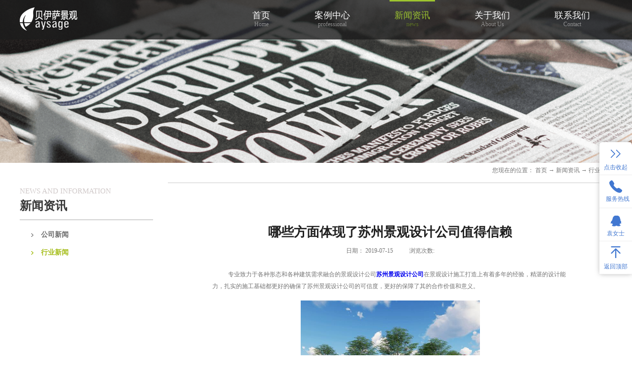

--- FILE ---
content_type: text/html;charset=utf-8
request_url: http://www.sz-paysage.com/news_view.aspx?Fid=t2:5:2&Id=574&TypeId=5&IsActiveTarget=True
body_size: 17040
content:
<!DOCTYPE HTML PUBLIC "-//W3C//DTD HTML 4.01 Transitional//EN" "http://www.w3c.org/TR/1999/REC-html401-19991224/loose.dtd">


<html lang="zh-cn" xmlns="http://www.w3.org/1999/xhtml">
<head><title>
	哪些方面体现了苏州景观设计公司值得信赖 - 办公区景观设计公司 - 苏州贝伊萨景观设计有限公司
</title><meta name="keywords" content="哪些方面体现了苏州景观设计公司值得信赖,苏州贝伊萨景观设计有限公司"/><meta name="description" content="专业致力于各种形态和各种建筑需求融合的景观设计公司苏州景观设计公司在景观设计施工打造上有着多年的经验，精湛的设计能力，扎实的施工基础都更好的确保了苏州景观设计公司的可信度，更好的保障了其的合作价值和意义。一、在综合定价的落实上有条有理实事求是的苏州景观设计公司在整体的综合定价上条理性非常的明确，尤其在..."/><meta name="mobile-agent" content="url=http://m.sz-paysage.com/m/news_view.aspx?Fid=t2:5:2&Id=574&TypeId=5&IsActiveTarget=True" /><meta name="applicable-device" content="pc"><meta name="renderer" content="webkit" /><meta content="text/html; charset=utf-8" http-equiv="Content-Type" /><link id="css__news_view" rel="stylesheet" type="text/css" href="https://0.rc.xiniu.com/g2/M00/10/7D/CgAGe1xKWPKAcWuZAABjxTL-x0M092.css?d=20181017174944" /><link rel="bookmark" href="https://0.rc.xiniu.com/g2/M00/2C/44/CgAGe1nxkW-ANCeOAAAEwJZVfjA570.png" /><link rel="shortcut icon" href="https://0.rc.xiniu.com/g2/M00/2C/44/CgAGe1nxkW-ANCeOAAAEwJZVfjA570.png" />
	
	<script type="text/javascript">var _jtime=new Date();function jqload(){window.jLoad=new Date()-_jtime;}function jqerror(){window.jLoad=-1;}</script>
    <script type="text/javascript" src="https://1.rc.xiniu.com/js/jq/jqueryV173.js" onload="jqload()" onerror="jqerror()" id="jquery"></script>
	<script type="text/javascript" src="https://1.rc.xiniu.com/js/pb/1/Public.js"></script>	
	<script type="text/javascript" src="https://1.rc.xiniu.com/js/tl/swfobject_modified.js"></script>
	<script type="text/javascript" src="https://1.rc.xiniu.com/js/tl/swfobject.js"></script>
	 
</head>
<body class="news_view_body">
<form method="get" id="form1" name="form1" NavigateId="2" data-pid="02182182180145214221014421101962202140196202200014501982102080" data-mid="02080145214221014421101962202140196202200014501982102080">
<div class="aspNetHidden">
<input type="hidden" name="__VIEWSTATE" id="__VIEWSTATE" value="" />
</div>

        <div id="ea_h">
            <div class="top">
                <div class="t_t">

                    <div id="t_logo" class="t_logo"> 
                        
                        <div id="ea_l"><a href="/" target="_self"><img alt="苏州贝伊萨景观设计有限公司" src="https://0.rc.xiniu.com/g2/M00/27/A2/CgAGfFnoeeqAVXdlAAAN4ulEHTE960.png" /></a></div>
                         
                        
                    </div>

                
                <div id="ea_n">

                    <div id="xn_n_14_wrap" class="xn_n_14_wrap">
                    	
                        <div class="xn_n_14_wrap_main">
                            <ul id="xn_n_14_VMenu1" class="type1Ul type1Ul_n000">
<li id="type1Li_n0" level=0 index=0 class="xn_n_14_wrap_menu1"><a href="/" target="_self" >首页</a></li>
<li id="type1Li_n4" level=0 data_id="4" type="n" index=1 class="xn_n_14_wrap_menu1">
<a href="case.aspx?TypeId=29&FId=t4:29:4" target="_self"><span name="xn_n_14_VMenu11411576093|T_Navigates|Id|4|Name">案例中心</span></a><ul id="type1Ul_t401" style="display:none" class="type1Ul type1Ul_t401">
<li id="type1Li_t401_1" data_id="4_29" class="xn_n_14_wrap_menu2" type="t" index=1 level=1><a href="case.aspx?TypeId=29&FId=t4:29:4" target="_self"><span name="xn_n_14_VMenu11525516228|T_NewsTypes|Id|29|Name">居住区</span></a>
</li>
<li id="type1Li_t401_2" data_id="4_30" class="xn_n_14_wrap_menu2" type="t" index=2 level=1><a href="case.aspx?TypeId=30&FId=t4:30:4" target="_self"><span name="xn_n_14_VMenu11531553624|T_NewsTypes|Id|30|Name">市政景观规划</span></a>
</li>
<li id="type1Li_t401_3" data_id="4_126" class="xn_n_14_wrap_menu2" type="t" index=3 level=1><a href="case.aspx?TypeId=126&FId=t4:126:4" target="_self"><span name="xn_n_14_VMenu1461557739|T_NewsTypes|Id|126|Name">特色小镇</span></a>
</li>
<li id="type1Li_t401_4" data_id="4_127" class="xn_n_14_wrap_menu2" type="t" index=4 level=1><a href="http://www.sz-paysage.com/case.aspx?TypeId=127&FId=t4:127:4" target="_self"><span name="xn_n_14_VMenu1608492365|T_NewsTypes|Id|127|Name">酒店办公商业厂区</span></a>
</li>
</ul>
</li>
<li id="type1Li_n2" level=0 data_id="2" type="n" index=2 class="xn_n_14_wrap_menu1">
<a href="news.aspx?FId=t2:5:2&TypeId=5" target="_self"><span name="xn_n_14_VMenu1569618356|T_Navigates|Id|2|Name">新闻资讯</span></a><ul id="type1Ul_t201" style="display:none" class="type1Ul type1Ul_t201">
<li id="type1Li_t201_1" data_id="2_4" class="xn_n_14_wrap_menu2" type="t" index=1 level=1><a href="news.aspx?TypeId=4&FId=t2:4:2" target="_self"><span name="xn_n_14_VMenu1985054608|T_NewsTypes|Id|4|Name">公司新闻</span></a>
</li>
<li id="type1Li_t201_2" data_id="2_5" class="xn_n_14_wrap_menu2" type="t" index=2 level=1><a href="news.aspx?TypeId=5&FId=t2:5:2" target="_self"><span name="xn_n_14_VMenu1429263736|T_NewsTypes|Id|5|Name">行业新闻</span></a>
</li>
</ul>
</li>
<li id="type1Li_n1" level=0 data_id="1" type="n" index=3 class="xn_n_14_wrap_menu1">
<a href="about.aspx?TypeId=1&FId=t1:1:1" rel="nofollow" target="_self"><span name="xn_n_14_VMenu11946060239|T_Navigates|Id|1|Name">关于我们</span></a><ul id="type1Ul_t101" style="display:none" class="type1Ul type1Ul_t101">
<li id="type1Li_t101_1" data_id="1_1" class="xn_n_14_wrap_menu2" type="t" index=1 level=1><a href="about.aspx?TypeId=1&FId=t1:1:1" rel="nofollow" target="_self"><span name="xn_n_14_VMenu11487395271|T_NewsTypes|Id|1|Name">公司简介</span></a>
</li>
<li id="type1Li_t101_2" data_id="1_2" class="xn_n_14_wrap_menu2" type="t" index=2 level=1><a href="about.aspx?TypeId=2&FId=t1:2:1" rel="nofollow" target="_self"><span name="xn_n_14_VMenu125076295|T_NewsTypes|Id|2|Name">公司理念</span></a>
</li>
<li id="type1Li_t101_3" data_id="1_26" class="xn_n_14_wrap_menu2" type="t" index=3 level=1><a href="about.aspx?TypeId=26&FId=t1:26:1" rel="nofollow" target="_self"><span name="xn_n_14_VMenu11968436796|T_NewsTypes|Id|26|Name">团队理念</span></a>
</li>
</ul>
</li>
<li id="type1Li_n7" level=0 data_id="7" type="n" index=4 class="xn_n_14_wrap_menu1">
<a href="contact.aspx?TypeId=13&FId=t7:13:7" rel="nofollow" target="_self"><span name="xn_n_14_VMenu11745197849|T_Navigates|Id|7|Name">联系我们</span></a><ul id="type1Ul_t701" style="display:none" class="type1Ul type1Ul_t701">
<li id="type1Li_t701_1" data_id="7_128" class="xn_n_14_wrap_menu2" type="t" index=1 level=1><a href="job.aspx?FId=n11:11:6" rel="nofollow" target="_self"><span name="xn_n_14_VMenu1147248820|T_NewsTypes|Id|128|Name">招聘职位</span></a>
</li>
<li id="type1Li_t701_2" data_id="7_13" class="xn_n_14_wrap_menu2" type="t" index=2 level=1><a href="contact.aspx?TypeId=13&FId=t7:13:7" rel="nofollow" target="_self"><span name="xn_n_14_VMenu1167174534|T_NewsTypes|Id|13|Name">联系方式</span></a>
</li>
</ul>
</li>
</ul>
<script type="text/javascript">var xn_n_14_VMenu1={normal:{class1:'xn_n_14_wrap_menu1',class2:'xn_n_14_wrap_menu2',class3:'xn_n_14_wrap_menu3',class4:'xn_n_14_wrap_menu4',class5:'xn_n_14_wrap_menu5',class6:'xn_n_14_wrap_menu6'},visited:{class1:'xn_n_14_wrap_menu1_2',class2:'xn_n_14_wrap_menu2_2',class3:'xn_n_14_wrap_menu3_2',class4:'xn_n_14_wrap_menu4_2',class5:'xn_n_14_wrap_menu5_2',class6:'xn_n_14_wrap_menu6_2',class6:'xn_n_14_wrap_menu6_2'},home:{defaultClass:'xn_n_14_wrap_menu1',visitedClass:'xn_n_14_wrap_menu1_2'},content:{defaultClass:'',visitedClass:'',focusClass:''},focus:{class1:'xn_n_14_wrap_menu1_cur',class2:'xn_n_14_wrap_menu2_cur',class3:'xn_n_14_wrap_menu3_cur',class4:'xn_n_14_wrap_menu4_cur',class5:'xn_n_14_wrap_menu5_cur',class6:'xn_n_14_wrap_menu6_cur'},beforeTag:{packUpClass:'',packDownClass:''},expendEffect:1,aniEffect:3,fIdParam:'FId',topUlId:'xn_n_14_VMenu1',homeLiId:'type1Li_n0'};xn_n_14_VMenu1.menu=new BaseControlMenu();xn_n_14_VMenu1.menu.Init('xn_n_14_VMenu1',xn_n_14_VMenu1);xn_n_14_VMenu1.menu.InitMenu('type1Ul_n000',xn_n_14_VMenu1);</script>
                        </div>
                    	
                        
                    </div>

</div>
                
</div>
            </div>
        </div>
        
  
        <div id="ea_ba">

            <div id="news_banner" class="news_banner">
                <div class="news_banner_m">
                    <img  data-original="https://0.rc.xiniu.com/g2/M00/27/E6/CgAGe1noLXiAGL87AAXG1ShwpZ0167.png" alt="" />
                </div>
                
            </div>

        </div>
        
  
        <div id="ea_c">

                <div id="xn_c_57_wrap" class="xn_c_57_wrap">
                    
                    <div class="xn_c_57_inner">
                        <div class="xn_c_57_top">
                            <h3 class="xn_c_57_tname">
                                
                                <span name="_c_57_tname">请填写您的信息，我们会在第一时间与您联系！</span>
                                
                            </h3>
                            <p class="xn_c_57_tintro">
                                
                                <span name="_c_57_tintro">带有*的信息为必填表格，请务必填写真实的信息已方便能更好的联系到您，谢谢您的配合！</span>
                                
                            </p>
                        </div>
                        <div id="xn_c_57_close" class="xn_c_57_close">关闭</div>
                        <div id="EIMS_C_1_19Panel" class="EIMS_C_1_19_box">
                            
                            <div id="EIMS_C_1_19_Show" class="EIMS_C_1_19_DIV">
                                <ul class="xn_c_57_hy">
                                    <li class="xn_c_57_hy1">
                                        
                                        <span name="_feedback_2_hy1">咨询类别：</span>
                                         
                                    </li>
                                    <li class="xn_c_57_hy2">
                                        <select name="EIMS_C_1_19_IndustryType" id="EIMS_C_1_19_IndustryType" FoundField="" CompareWay="1">
	<option selected="selected" value="-1" BindId="-1">请选择</option>
	<option value="4" BindId="4">意见反馈</option>

</select>
                                        <b class="xn_c_57_bt">*</b> 
                                    </li>
                                </ul>
                                <ul class="xn_c_57_name">
                                    <li class="xn_c_57_name1">
                                        
                                        <span name="_feedback_2_name1">您的姓名：</span>
                                        
                                    </li>
                                    <li class="xn_c_57_name2">
                                        <input name="EIMS_C_1_19_Name" type="text" id="EIMS_C_1_19_Name" FoundField="" CompareWay="2" />
                                        <b class="xn_c_57_bt">*</b> 
                                    </li>
                                </ul>
                                <ul class="xn_c_57_CompanyUrl">
                                    <li class="xn_c_57_CompanyUrl1">
                                        
                                        <span name="_feedback_2_CompanyUrl1">公司网址：</span> 
                                        
                                    </li>
                                    <li class="xn_c_57_CompanyUrl2">
                                        <input name="EIMS_C_1_19_CompanyUrl" type="text" id="EIMS_C_1_19_CompanyUrl" FoundField="" CompareWay="2" />
                                        <b class="xn_c_57_bt"></b> 
                                    </li>
                                </ul>
                                <ul class="xn_c_57_MSN">
                                    <li class="xn_c_57_MSN1">
                                        
                                        <span name="_feedback_2_MSN1">MSN：</span>
                                        
                                    </li>
                                    <li class="xn_c_57_MSN2">
                                        <input name="EIMS_C_1_19_MSN" type="text" id="EIMS_C_1_19_MSN" FoundField="" CompareWay="2" />
                                        <b class="xn_c_57_bt"></b> 
                                    </li>
                                </ul>
                                <ul class="xn_c_57_QQ">
                                    <li class="xn_c_57_QQ1">
                                        
                                        <span name="_feedback_2_QQ1">QQ：</span>
                                        
                                    </li>
                                    <li class="xn_c_57_QQ2">
                                        <input name="EIMS_C_1_19_QQ" type="text" id="EIMS_C_1_19_QQ" FoundField="" CompareWay="2" />
                                        <b class="xn_c_57_bt"></b> 
                                    </li>
                                </ul>
                                <ul class="xn_c_57_Tel">
                                    <li class="xn_c_57_Tel1">
                                        
                                        <span name="_feedback_2_Tel1">电话：</span>
                                        
                                    </li>
                                    <li class="xn_c_57_Tel2">
                                        <input name="EIMS_C_1_19_Tel" type="text" id="EIMS_C_1_19_Tel" FoundField="" CompareWay="2" />
                                        <b class="xn_c_57_bt"></b> 
                                    </li>
                                </ul>
                                <ul class="xn_c_57_Mobile">
                                    <li class="xn_c_57_Mobile1">
                                        
                                        <span name="_feedback_2_Mobile1">手机：</span>
                                        
                                    </li>
                                    <li class="xn_c_57_Mobile2">
                                        <input name="EIMS_C_1_19_Mobile" type="text" id="EIMS_C_1_19_Mobile" FoundField="" CompareWay="2" />
                                        <b class="xn_c_57_bt">*</b> 
                                    </li>
                                </ul>
                                <ul class="xn_c_57_Company">
                                    <li class="xn_c_57_Company1">
                                        
                                        <span name="_feedback_2_Company1">所在城市：</span> 
                                        
                                    </li>
                                    <li class="xn_c_57_Company2">
                                        <input name="EIMS_C_1_19_Company" type="text" id="EIMS_C_1_19_Company" FoundField="" CompareWay="2" />
                                        <b class="xn_c_57_bt">*</b> 
                                    </li>
                                </ul>
                                <ul class="xn_c_57_Fax">
                                    <li class="xn_c_57_Fax1">
                                        
                                        <span name="_feedback_2_Fax1">传真：</span>
                                        
                                    </li>
                                    <li class="xn_c_57_Fax2">
                                        <input name="EIMS_C_1_19_Fax" type="text" id="EIMS_C_1_19_Fax" FoundField="" CompareWay="2" />
                                        <b class="xn_c_57_bt"></b> 
                                    </li>
                                </ul>
                                <ul class="xn_c_57_Email">
                                    <li class="xn_c_57_Email1">
                                        
                                        <span name="">E-mail：</span> 
                                        
                                    </li>
                                    <li class="xn_c_57_Email2">
                                        <input name="EIMS_C_1_19_Email" type="text" id="EIMS_C_1_19_Email" FoundField="" CompareWay="2" />
                                        <b class="xn_c_57_bt">*</b> 
                                    </li>
                                </ul>
                                <ul class="xn_c_57_Postcode">
                                    <li class="xn_c_57_Postcode1">
                                        
                                        <span name="_feedback_2_Postcode1">邮政编码：</span> 
                                        
                                    </li>
                                    <li class="xn_c_57_Postcode2">
                                        <input name="EIMS_C_1_19_asdfasdfl" type="text" id="EIMS_C_1_19_asdfasdfl" FoundField="" CompareWay="2" />
                                        <b class="xn_c_57_bt"></b> 
                                    </li>
                                </ul>
                                <ul class="xn_c_57_Title">
                                    <li class="xn_c_57_Title1">
                                        
                                        <span name="_feedback_2_Title1">留言主题：</span> 
                                        
                                    </li>
                                    <li class="xn_c_57_Title2">
                                        <input name="EIMS_C_1_19_Title" type="text" id="EIMS_C_1_19_Title" FoundField="" CompareWay="2" />
                                        <b class="xn_c_57_bt"></b> 
                                    </li>
                                </ul>
                                <ul class="xn_c_57_Content">
                                    <li class="xn_c_57_Content1">
                                        
                                        <span name="_feedback_2_Content1">详细说明：</span>
                                        
                                    </li>
                                    <li class="xn_c_57_Content2">
                                        <textarea name="EIMS_C_1_19_Content" rows="2" cols="20" id="EIMS_C_1_19_Content" class="inputk" FoundField="" CompareWay="2">
</textarea>
                                        <b class="xn_c_57_bt">*</b> 
                                    </li>
                                </ul>
                            </div>
                            <div class="xn_c_57_CheckC">
                                
                            </div>
                            <div class="xn_c_57_bottombox">
                                <input type="submit" name="EIMS_C_1_19_Submit" value="提交" onclick="return EIMS_C_1_19_Check();" id="EIMS_C_1_19_Submit" /> 
                                <input type="submit" name="EIMS_C_1_19_Reset" value="重新填写" onclick="this.form.reset();return false;" id="EIMS_C_1_19_Reset" />
                            </div>
                        </div>
                    </div>
                    <div id="xn_c_57_fullbg" class="xn_c_57_fullbg"></div>
                    
                    
                </div>

            <div class="n_main">
                <div class="n_content">
                    <div class="n_content_left">

                        <div id="n_content_left_t" class="n_content_left_t">
                            <span class="n_content_left_t1">
                                <span id='ShoveWebControl_Text33'>新闻资讯</span>
                            </span><span class="n_content_left_t2">
                                
                                <span name="_nleft_n_name1">NEWS AND INFORMATION</span>
                                
                            </span>
							
                        </div>


                        <div id="n_content_left_cnt" class="n_content_left_cnt">
                            <ul id="ShoveWebControl_VMenu2" class="left_typeUl left_typeUl_n000" style="display:none">
<ul id="left_typeUl_t200" class="left_typeUl left_typeUl_t200">
<li id="left_typeLi_t200_1" data_id="2_4" class="left_menu1" type="t" index=1 level=0><a href="news.aspx?TypeId=4&FId=t2:4:2" target="_self"><span name="ShoveWebControl_VMenu2685660694|T_NewsTypes|Id|4|Name">公司新闻</span></a>
</li>
<li id="left_typeLi_t200_2" data_id="2_5" class="left_menu1" type="t" index=2 level=0><a href="news.aspx?TypeId=5&FId=t2:5:2" target="_self"><span name="ShoveWebControl_VMenu2176950357|T_NewsTypes|Id|5|Name">行业新闻</span></a>
</li>
</ul>
</ul>
<script type="text/javascript">var ShoveWebControl_VMenu2={normal:{class1:'left_menu1',class2:'left_menu2',class3:'left_menu3',class4:'left_menu4',class5:'left_menu5',class6:'left_menu6'},visited:{class1:'left_menu1_2',class2:'left_menu2_2',class3:'left_menu3_2',class4:'left_menu4_2',class5:'left_menu5_2',class6:'left_menu6_2',class6:'left_menu6_2'},home:{defaultClass:'nav_menu1',visitedClass:'nav_menu1_2'},content:{defaultClass:'',visitedClass:'',focusClass:''},focus:{class1:'left_menu1_cur',class2:'left_menu2_cur',class3:'left_menu3_cur',class4:'left_menu4_cur',class5:'left_menu5_cur',class6:'left_menu6_cur'},beforeTag:{packUpClass:'',packDownClass:''},expendEffect:1,aniEffect:2,fIdParam:'FId',topUlId:'ShoveWebControl_VMenu2'};ShoveWebControl_VMenu2.menu=new BaseControlMenu();ShoveWebControl_VMenu2.menu.Init('ShoveWebControl_VMenu2',ShoveWebControl_VMenu2);;</script>
							
                        </div>

</div>
                    <div class="n_content_right">
                        <div class="n_content_right_name">

                            <div id="n_content_right_name_r" class="n_content_right_name_r"> 
                                <ul>
                                    <li><span class="n_r_wz1">
                                        
                                        <span name="_n_r_wz1">您现在的位置：</span>
                                        
                                    </span><span class="n_r_wz2">
                                        <a href="/">
                                            <span name="_n_r_wz2">首页</span>
                                            </a>
                                    </span><span class="n_r_wz3">→</span>
                                   <span class="n_r_wz4">
                                            <span id='ShoveWebControl_Text_news'><a href="news.aspx?fid=n2:2:2" target="_self">新闻资讯</a></span>
                                        </span>
                                        <span class="n_r_wz5">→</span>
                                        <span class="n_r_wz6">
                                            <a href="news.aspx?TypeId=5&FId=t2:5:2" class="curr1">行业新闻</a>
                                        </span>
                                    </li>
                                    <li>
                                        <img src="https://1.rc.xiniu.com/rc/Contents/24127/Images/icpsp1_n_right_wz.png" alt="" />
                                    </li>
                                </ul>
								
                            </div>

</div>
                        <div class="n_content_right_m">

<div id="news_view_head" class="news_view_head">
    <div class="news_view_title">
        <h1 style="font-size: inherit"><span id='ShoveWebControl_Text2'>哪些方面体现了苏州景观设计公司值得信赖</span></h1>
    </div>
    <div class="news_view_date">
        <span class="news_view_date1">日期：</span>
        <span id='ShoveWebControl_Text3'>2019-07-15</span>
    </div>
    <div class="news_view_click">
        <span class="news_view_date1">浏览次数:</span>
        <span id='ShoveWebControl_Text5'>4839</span><script type='text/javascript'>var cvc=$('#ShoveWebControl_Text5');cvc.hide();AjaxMethod('Common','UpdateClickCount',{field:'ClickCount',nid:-1,tid:10010,id:574},function(data){cvc.text(data);cvc.show();});</script>
    </div>
    
</div>


<div id="news_view" class="news_view">
    <span id='ShoveWebControl_Text4'><p style="text-indent: 32px; margin-bottom: 16.5px;">专业致力于各种形态和各种建筑需求融合的景观设计公司<a href="http://www.sz-paysage.com/" target="_blank"><strong>苏州景观设计公司</strong></a>在景观设计施工打造上有着多年的经验，精湛的设计能力，扎实的施工基础都更好的确保了苏州景观设计公司的可信度，更好的保障了其的合作价值和意义。</p><p style="text-align: center;"><img width="363" height="290" src="http://images.nr.xiniuyun-inside.com/attached/SeoArticle/15477/20190604/6369524071873909248374462.jpg" title="哪些方面体现了苏州景观设计公司值得信赖" alt="哪些方面体现了苏州景观设计公司值得信赖"/></p><p style="text-indent: 32px; margin-bottom: 16.5px;">一、在综合定价的落实上有条有理</p><p style="text-indent: 32px; margin-bottom: 16.5px;">实事求是的苏州景观设计公司在整体的综合定价上条理性非常的明确，尤其在定价说明，会针对所有的景观景物支出以及施工的相关费用做明确的说明，确保每一笔支出与整体的明细挂钩，从根本上确保所有价格实现的意义。在价格把关上的严格有条理性，都彰显了诚信可靠的苏州景观设计公司合作可信度。</p><p style="text-indent: 32px; margin-bottom: 16.5px;">二、超强的团队力量支撑，确保呈现品质的全方位保障</p><p style="text-indent: 32px; margin-bottom: 16.5px;">实力强的苏州景观设计公司在设计施工团队打造上非常注重高品质的落实，尤其专业的设计师支撑进行完善，一体化的施工团队跟踪落实，确保整个景观内容打造都有很强的连贯性，从而更好的促进景观呈现品质的实实在在保障，也为合作价值的升华奠定了先决条件。</p><p style="text-indent: 32px; margin-bottom: 16.5px;">三、服务的口碑佳</p><p style="text-indent: 32px; margin-bottom: 16.5px;">市场评价高的苏州景观设计公司注重服务的完善和一体化开展，因而针对服务的方方面面都能做到尽量全面的渗透和落实，良好的服务态度贯穿整个景观打造的环境，尤其良好的服务态度和服务质量奠定了其良好的口碑好评，让合作更值得放心。</p><p style="text-indent: 32px; margin-bottom: 16.5px;">简而言之口碑好评价高的苏州景观设计公司值得合作开展值得信赖托付，是其多年的口碑优化奠定的，尤其更为合理的定价落实，设计施工的全面保障以及服务的有效跟进都更好的彰显了其值得合作全面开展的一面，彰显了其能够实实在在实现全面景观打造的诉求。</p></span>
    <div class="news_view_cle1"></div>
    
</div>


<div id="news_view_sx" class="news_view_sx">
    
    <div id="EIMS_C_3_1_ShowInfo" style="COLOR: red"></div>
    <div id="EIMS_C_3_1_box_div">
        <span id="EIMS_C_3_1_Upli" class="EIMS_C_3_1_page">
            <a href="/news_view.aspx?Fid=t2:5:2&Id=575&TypeId=5&IsActiveTarget=True" id="EIMS_C_3_1_Up" title="苏州景观设计公司解析打造景观的两大要点">上一篇：<span id="EIMS_C_3_1_UpNew">苏州景观设计公司解析打造景观的两大要点</span></a></span><span id="EIMS_C_3_1_Downli" class="EIMS_C_3_1_page"><a href="/news_view.aspx?Fid=t2:5:2&Id=573&TypeId=5&IsActiveTarget=True" id="EIMS_C_3_1_Down" title="什么样的苏州景观设计公司受客户的欢迎">下一篇：<span id="EIMS_C_3_1_DownNew">什么样的苏州景观设计公司受客户的欢迎</span></a> 
        </span>
    </div>
    
    
    
</div>


<div id="xn_c_3_wrap" class="xn_c_3_wrap">
    
    <div id="bdshare" class="bdsharebuttonbox"><a href="#" class="bds_more" data-cmd="more"></a><a href="#" class="bds_qzone" data-cmd="qzone" title="分享到QQ空间"></a><a href="#" class="bds_tsina" data-cmd="tsina" title="分享到新浪微博"></a><a href="#" class="bds_tqq" data-cmd="tqq" title="分享到腾讯微博"></a><a href="#" class="bds_renren" data-cmd="renren" title="分享到人人网"></a><a href="#" class="bds_t163" data-cmd="t163" title="分享到网易微博"></a></div>
    <script type="text/javascript">window._bd_share_config = { "common": { "bdSnsKey": {}, "bdText": "", "bdMini": "2", "bdMiniList": false, "bdPic": "", "bdStyle": "0", "bdSize": "16" }, "share": {} }; with (document) 0[(getElementsByTagName('head')[0] || body).appendChild(createElement('script')).src = 'http://bdimg.share.baidu.com/static/api/js/share.js?v=86835285.js?cdnversion=' + ~(-new Date() / 36e5)];</script>
    
    
</div>


                        <div class="xn_c_newsv_7_wrap" id="xn_c_newsv_7_wrap">
                            
                                <div class="xn_c_newv_7_wbox">
                                    <ul>
                                        <li class="xn_c_newsv_7_list">
                                            <div class="xn_c_newsv_7_headTitle">
                                                <span class="xn_c_newsv_7_headTitle1">
                                                
                                                <span name="_xn_c_newsv_7_headTitle1">相关新闻</span>
                                                
                                                </span>
                                                <span class="xn_c_newsv_7_headTitle2">
                                                
                                                <span name="_xn_c_newsv_7_headTitle2">/</span>
                                                
                                                </span>
                                                <span class="xn_c_newsv_7_headTitle3">
                                                
                                                <span name="_xn_c_newsv_7_headTitle3">Related to the news</span>
                                                
                                                </span>
                                                <span class="xn_c_newsv_7_headmore">
                                                    <a href="news.aspx?FId=n2:2:2">
                                                    
                                                    <span name="_xn_c_newsv_7_headmore">More</span>
                                                    
                                                    </a>
                                                </span>
                                            </div>
                                        </li>
                                        
                                                <li class="xn_c_newsv_7_list">
                                                    <div class="xn_c_newsv_7_title">
                                                        <a title='景观园林设计的绿植需要具备哪些要素' href='news_view.aspx?TypeId=5&Id=809&Fid=t2:5:2' target="_blank">
                                                            景观园林设计的绿植需要具备哪些要素
                                                        </a>
                                                    </div>
                                                    <div class="xn_c_newsv_7_clickcount">
                                                        <span class="xn_c_newsv_7_lb_Click1">
                                                            
                                                            <span name="_newsv_7_lb_Click1_t">点击次数:</span>
                                                            
                                                        </span>
                                                        <span class="xn_c_newsv_7_lb_Click2">
                                                            154
                                                        </span>
                                                    </div>
                                                    <div class="xn_c_newsv_7_time">
                                                        <span class="xn_c_newsv_7_time1">
                                                            <span id='xn_c_newsv_7_Data_xn_c_newsv_7_Text1_0'>2022</span>
                                                        </span>
                                                        <span class="xn_c_newsv_7_time2">-
                                                        </span>
                                                        <span class="xn_c_newsv_7_time3">
                                                            <span id='xn_c_newsv_7_Data_xn_c_newsv_7_Text2_0'>11</span>
                                                        </span>
                                                        <span class="xn_c_newsv_7_time4">-
                                                        </span>
                                                        <span class="xn_c_newsv_7_time5">
                                                            <span id='xn_c_newsv_7_Data_xn_c_newsv_7_Text3_0'>30</span>
                                                        </span>
                                                    </div>
                                                    <div class="xn_c_newsv_7_neirong" ej="edit_span">
                                                        <span id='xn_c_newsv_7_Data_xn_c_newsv_7_Text4_0'>说到景观园林设计，就不得不提到绿植。因为绿植是构成园林景观的主要素材，没有绿植的景观园林还叫景观园林吗？虽然是绿植，但是其艺术价值都可以体现出来，其中通过绿植的构成以及空间的变化等等都是很丰富的，这些也是景观园林设计的一个主要内容。那么下面我们就来看看景观园林设计的绿植吧！那么关于景观园林的设计的绿植需要具备哪些要素呢？一般来说绿植的选择是很多的，不同的植物有不同的大小，形状、颜色、线条等等，而景观园林的设计者会将植物按照其不同的特性来进行一个分类，虽然说这种植物都是交互的，但是分类是可以让设计师更好地运用起来，交互作用成为一个有魅力的整体。另外就是好的景观园林设计也会从植物的各个要素出发，利用一定的空间排版，将植物和建筑更好地融合，既保留了现代感又有大自然的美感，整体看起来也会更加和谐，并且有些植物四季都有所不同，所以也能呈现出不同的感觉。当然有实现空间美感，主要还是要利用植物的大小，这也是景观园林的设计空间打造一个较为关键的因素。因为不同的空间给人的感觉是不一样的，所以如果划分，如何打造景观空间，也是需要有一个规划的，所以对于景观园林的设计者来说，根据不同场地，不同环境需要因地制宜地去设计才可以，所以说景观园林的设计并没有我们想象中的那么简单。如果大家想要了解更多关于景观园林的设计或者是有打算设计景观园林的都可以去看看苏州贝伊萨景观设计有限公司，除了景观区规划，该公司还有居住区、酒店办公商业等各类型的景观设计，大家应该能找到自己想要的！</span>
                                                    </div>
                                                </li>
                                            
                                                <li class="xn_c_newsv_7_list">
                                                    <div class="xn_c_newsv_7_title">
                                                        <a title='园林设计手绘作用是什么' href='news_view.aspx?TypeId=5&Id=808&Fid=t2:5:2' target="_blank">
                                                            园林设计手绘作用是什么
                                                        </a>
                                                    </div>
                                                    <div class="xn_c_newsv_7_clickcount">
                                                        <span class="xn_c_newsv_7_lb_Click1">
                                                            
                                                            <span name="_newsv_7_lb_Click1_t">点击次数:</span>
                                                            
                                                        </span>
                                                        <span class="xn_c_newsv_7_lb_Click2">
                                                            100
                                                        </span>
                                                    </div>
                                                    <div class="xn_c_newsv_7_time">
                                                        <span class="xn_c_newsv_7_time1">
                                                            <span id='xn_c_newsv_7_Data_xn_c_newsv_7_Text1_1'>2022</span>
                                                        </span>
                                                        <span class="xn_c_newsv_7_time2">-
                                                        </span>
                                                        <span class="xn_c_newsv_7_time3">
                                                            <span id='xn_c_newsv_7_Data_xn_c_newsv_7_Text2_1'>11</span>
                                                        </span>
                                                        <span class="xn_c_newsv_7_time4">-
                                                        </span>
                                                        <span class="xn_c_newsv_7_time5">
                                                            <span id='xn_c_newsv_7_Data_xn_c_newsv_7_Text3_1'>30</span>
                                                        </span>
                                                    </div>
                                                    <div class="xn_c_newsv_7_neirong" ej="edit_span">
                                                        <span id='xn_c_newsv_7_Data_xn_c_newsv_7_Text4_1'>景观设计的手绘图不知道大家有没有听说过，实际上所说的徒手表现的园林景观效果图所表现的技法，也就是效果图终的目的，可以使观者直观的感受到空间的魅力以及设计的功能，但很多人不知道作用是什么，下面就去看一看园林设计手绘作用是什么？1.展现装修设计效果效果图就是属于设计师思想的外化表现，设计师的头脑之中有着构思的装饰效果，但是却看不到，也摸不着，只有通过一定的形式才能够把它展示出来，随后给业主看这构思好才能够得到认可，这样方案才能够实，效果图就是环境空间做设计出来的整套图纸之中的一部分，可以作为一种视觉的语言表达了设计者对自己所创作的空间，环境，形体，气氛等等方面的诠释，也是技术与艺术的共同表现，可以让业主提前看到房间的设计，在短时间内可以让业主了解大致的情况，并且做出相应的决定。2.满足客户的需求园林设计手绘效果图可以说是时间性比较强的，是具有符合人性化的特点，所以在设计的时候是可以与客户共同沟通，按照客户的要求来多提供一些手绘制作图，争取在每一个方面都可以让客户的心理需求达到满足，而这些效果图就可以充分的展现出园林设计师在手绘图中的灵活性。3.表达平台的构建园林手绘效果图想要表达的思想，也就是园林设计师想要表达的思想，而手绘图的效果图就是一个快速定型的过程，并且不会受到外界因素的影响而限制着，所以在操作的过程中也是非常便捷的，不仅仅方便于设计师，也方便于用户。园林设计手绘图的作用主要就是为了展现出设计理念，把设计理念具体化，从手绘图中就可以看出整体的设计效果。</span>
                                                    </div>
                                                </li>
                                            
                                                <li class="xn_c_newsv_7_list">
                                                    <div class="xn_c_newsv_7_title">
                                                        <a title='苏州厂区景观设计公司挑选的技巧有什么?' href='news_view.aspx?TypeId=5&Id=807&Fid=t2:5:2' target="_blank">
                                                            苏州厂区景观设计公司挑选的技巧有什么?
                                                        </a>
                                                    </div>
                                                    <div class="xn_c_newsv_7_clickcount">
                                                        <span class="xn_c_newsv_7_lb_Click1">
                                                            
                                                            <span name="_newsv_7_lb_Click1_t">点击次数:</span>
                                                            
                                                        </span>
                                                        <span class="xn_c_newsv_7_lb_Click2">
                                                            59
                                                        </span>
                                                    </div>
                                                    <div class="xn_c_newsv_7_time">
                                                        <span class="xn_c_newsv_7_time1">
                                                            <span id='xn_c_newsv_7_Data_xn_c_newsv_7_Text1_2'>2022</span>
                                                        </span>
                                                        <span class="xn_c_newsv_7_time2">-
                                                        </span>
                                                        <span class="xn_c_newsv_7_time3">
                                                            <span id='xn_c_newsv_7_Data_xn_c_newsv_7_Text2_2'>11</span>
                                                        </span>
                                                        <span class="xn_c_newsv_7_time4">-
                                                        </span>
                                                        <span class="xn_c_newsv_7_time5">
                                                            <span id='xn_c_newsv_7_Data_xn_c_newsv_7_Text3_2'>30</span>
                                                        </span>
                                                    </div>
                                                    <div class="xn_c_newsv_7_neirong" ej="edit_span">
                                                        <span id='xn_c_newsv_7_Data_xn_c_newsv_7_Text4_2'>随着现代人们对于居住以及工作的环境，建筑物的环境要求可以说是越来越高了，现在有很多景区的建设都是乐与求助专门的设计公司来打造完成，现在受欢迎的园林公司有很多个，也设计出了很多经典的方案，在选择的时候也是让我们犯难的，接下来我们就去看一看苏州厂区景观设计公司挑选的技巧有什么？1.看设计的特色一个优秀的设计公司一般是与客户有着一定的合作模式的，这个合作模式可以说是非常的完善，而且设计方面也是非常有特色的，从这些方面我们可以了解到公司如何公司所设计出来的园林如何，这样可以更加清晰的评估其能力如何，也就是适不适合我们选择。2.了解设计团队背景通常来讲一个成功的园林设计方案肯定是有多个角度以及多个层面的资源配备，从而完成的，无论是设计师还是能力程度对于设计来说都是非常重要的，所以团队掌握设计的案例资源也是很重要的，所以在选择的时候一定要看一看是否有团队背景，这才是首要工作所在。3.在行业中的影响力一般来说，一个好的公司在行业之中的影响力是非常大的，因为园林建设并不是一个小的工程，所以不管是从效果方面还是从使用特点方面来看，都是非常重要的一个公司，在行业中有一定的影响力才是值得我们去信任，值得我们去选择的。苏州厂区景观设计公司在挑选的时候可以去了解一下行业中的影响力，如何了解一下公司的合作模式以及设计的特色，去了解设计公司的资源以及背景，这样才能够选择出更好的公司，除了这些之外还需要看一看，过往的好评度如何，毕竟使用过的用户才能够真真正正的体验到公司的服务如何,能够挑选到更合适的景观设计公司。</span>
                                                    </div>
                                                </li>
                                            
                                                <li class="xn_c_newsv_7_list">
                                                    <div class="xn_c_newsv_7_title">
                                                        <a title='哪些苏州度假区景观设计公司值得选择？' href='news_view.aspx?TypeId=5&Id=806&Fid=t2:5:2' target="_blank">
                                                            哪些苏州度假区景观设计公司值得选择？
                                                        </a>
                                                    </div>
                                                    <div class="xn_c_newsv_7_clickcount">
                                                        <span class="xn_c_newsv_7_lb_Click1">
                                                            
                                                            <span name="_newsv_7_lb_Click1_t">点击次数:</span>
                                                            
                                                        </span>
                                                        <span class="xn_c_newsv_7_lb_Click2">
                                                            70
                                                        </span>
                                                    </div>
                                                    <div class="xn_c_newsv_7_time">
                                                        <span class="xn_c_newsv_7_time1">
                                                            <span id='xn_c_newsv_7_Data_xn_c_newsv_7_Text1_3'>2022</span>
                                                        </span>
                                                        <span class="xn_c_newsv_7_time2">-
                                                        </span>
                                                        <span class="xn_c_newsv_7_time3">
                                                            <span id='xn_c_newsv_7_Data_xn_c_newsv_7_Text2_3'>11</span>
                                                        </span>
                                                        <span class="xn_c_newsv_7_time4">-
                                                        </span>
                                                        <span class="xn_c_newsv_7_time5">
                                                            <span id='xn_c_newsv_7_Data_xn_c_newsv_7_Text3_3'>29</span>
                                                        </span>
                                                    </div>
                                                    <div class="xn_c_newsv_7_neirong" ej="edit_span">
                                                        <span id='xn_c_newsv_7_Data_xn_c_newsv_7_Text4_3'>现代人们的生活水平越来越高，在闲暇之时外出旅游度假的机会变得多起来，很大程度上促进了这些行业的发展。在打造度假区的时候，对于整体的景观设计把握非常的重要，只有足够出众的景观才能够吸引更多的消费者。当前的苏州度假区景观设计公司非常多，到底哪些设计公司更值得去选择呢？一、拥有健全资质的公司为了确保景观设计的质量，选择的设计公司比较要正规，不要为了省钱就去找一些不入流的设计团队来设计，这样做出的方案通常是不太可行的。在选择设计公司的时候，可以先去了解一下对方的资质，看得到过哪些殊荣，还有公司的资历，以及公司的规模大小，这些都能够直接反应出设计公司的实力，多了解这些方面对于做出正确选择有很大的帮助。二、拥有独立设计团队的公司在选择度假区景观设计公司的时候，需要对相关公司进行全面的了解，尤其是对方的设计团队，这是一个设计公司的核心。有些设计公司并没有自己的团队，或者团队人员较少，资质也比较差，这种情况下是很难给客户提供好方案的。选择一些拥有独立设计团队的公司，在服务上会有更大的保障，合作起来也可以省去很多的麻烦。三、拥有优秀案例的公司要想快速了解一家景观设计公司的能力，可以直接从其设计的案例方面着手，这样可以直接获取到很多实用的信息。通过案例能够很直观的反应出相关设计公司的设计风格和整体的设计能力，如果一家景观设计公司曾经做过很多成功的设计案例，那么就说明其能力是比较好的，这种公司可以放心的选择。关于苏州度假区景观设计公司的选择，可以从以上几个方面入手，前期做好对公司的调查了解，并且多对比不同的设计公司，这样就可以获得不错的景观设计服务。</span>
                                                    </div>
                                                </li>
                                            
                                                <li class="xn_c_newsv_7_list">
                                                    <div class="xn_c_newsv_7_title">
                                                        <a title='苏州景区景观设计公司主要是做什么的' href='news_view.aspx?TypeId=5&Id=805&Fid=t2:5:2' target="_blank">
                                                            苏州景区景观设计公司主要是做什么的
                                                        </a>
                                                    </div>
                                                    <div class="xn_c_newsv_7_clickcount">
                                                        <span class="xn_c_newsv_7_lb_Click1">
                                                            
                                                            <span name="_newsv_7_lb_Click1_t">点击次数:</span>
                                                            
                                                        </span>
                                                        <span class="xn_c_newsv_7_lb_Click2">
                                                            67
                                                        </span>
                                                    </div>
                                                    <div class="xn_c_newsv_7_time">
                                                        <span class="xn_c_newsv_7_time1">
                                                            <span id='xn_c_newsv_7_Data_xn_c_newsv_7_Text1_4'>2022</span>
                                                        </span>
                                                        <span class="xn_c_newsv_7_time2">-
                                                        </span>
                                                        <span class="xn_c_newsv_7_time3">
                                                            <span id='xn_c_newsv_7_Data_xn_c_newsv_7_Text2_4'>11</span>
                                                        </span>
                                                        <span class="xn_c_newsv_7_time4">-
                                                        </span>
                                                        <span class="xn_c_newsv_7_time5">
                                                            <span id='xn_c_newsv_7_Data_xn_c_newsv_7_Text3_4'>29</span>
                                                        </span>
                                                    </div>
                                                    <div class="xn_c_newsv_7_neirong" ej="edit_span">
                                                        <span id='xn_c_newsv_7_Data_xn_c_newsv_7_Text4_4'>景观设计就是依据美学原理，对社会环境、区域环境等户外区域地标和建筑物进行美化的设计实践。景观设计通常由景区景观设计公司来完成。景观设计的工作涉及到各个方面，它需要对环境中的社会生态和自然环境进行系统的调查，并根据调查结果进行设计，以产生良性的预期结果。今天我们就一起来了解一下，苏州景区景观设计公司主要是做什么的。1.景区景观设计的范围它的范围很广，包括常规意义上的场地规划、雨水管理、环境恢复、公园设计、视觉自然管理，以及为私人房产和住宅景观提供总体的设计。区别都在设计的规模，从而产生不同的预算价格。2.景区景观设计的材料和要素景观设计的材料和要素分为两类硬景观和软景观。相对于我们通常意义上的硬件和软件，如果没有硬件的配合，那么景观设计就会有所缺失，达不到要求，如果没有设计理念这些软件的支撑，那么景观设计的精华也无法体现。近景观和软景观需要相互协调，相互配合，以实现科学的设计理念。3.景观设计的内容景观设计主要包括自然景观和人工景观，自然景观就是一些自然风景，比如河流，树木，山丘，湖泊，石头等等；人工景观则指建筑物，广场，艺术商品，集市，文物古迹等。随着人们审美水平的不断提升，人们对自然景观的要求也越来越高，逐渐将自然景观充分融入到人文景观中。区景观设计需要很多综合性的知识，比如园林、建筑设计，制图，花卉树木学、园林学、园林工程以及测量等。选择合适的景观设计公司，就需要对他的业务内容进行一系统的整体性的了解，以上内容就是苏州景区景观设计公司主要从事的工作，希望能为大家提供参考。</span>
                                                    </div>
                                                </li>
                                            
                                    </ul>
                                </div>
                            
                            
                        </div>

                            <div class="news_view_foot">
                            </div>
                        </div>
                    </div>
                    <div class="clear"></div>
                </div>
            </div>
        </div>
        
        <div id="ea_b">
            <div class="foot">
                <div class="foot_c">

					<div class="foot_c1">
						<div class="foot_c1_logo">
							<img src="https://0.rc.xiniu.com/g2/M00/27/A2/CgAGfFnoeguAeXXCAAAN-GqzHdo159.png"/>
						</div>
		
						<div id="foot_nav2" class="foot_nav2">
							<ul id="ShoveWebControl_VMenu4" class="foot_type2Ul foot_type2Ul_n000">
<li id="foot_type2Li_n4" level=0 data_id="4" type="n" index=1 class="">
<a href="case.aspx?TypeId=29&FId=t4:29:4" target="_self"><span name="ShoveWebControl_VMenu479232903|T_Navigates|Id|4|Name">案例中心</span></a></li>
<li id="foot_type2Li_n2" level=0 data_id="2" type="n" index=2 class="">
<a href="news.aspx?FId=t2:5:2&TypeId=5" target="_self"><span name="ShoveWebControl_VMenu41013171390|T_Navigates|Id|2|Name">新闻资讯</span></a></li>
<li id="foot_type2Li_n1" level=0 data_id="1" type="n" index=3 class="">
<a href="about.aspx?TypeId=1&FId=t1:1:1" rel="nofollow" target="_self"><span name="ShoveWebControl_VMenu41370325604|T_Navigates|Id|1|Name">关于我们</span></a></li>
<li id="foot_type2Li_n7" level=0 data_id="7" type="n" index=4 class="">
<a href="contact.aspx?TypeId=13&FId=t7:13:7" rel="nofollow" target="_self"><span name="ShoveWebControl_VMenu4301842919|T_Navigates|Id|7|Name">联系我们</span></a></li>
</ul>
<script type="text/javascript">var ShoveWebControl_VMenu4={normal:{class1:'',class2:'',class3:'',class4:'',class5:'',class6:''},visited:{class1:'',class2:'',class3:'',class4:'',class5:'',class6:'',class6:''},home:{defaultClass:'',visitedClass:''},content:{defaultClass:'',visitedClass:'',focusClass:''},focus:{class1:'',class2:'',class3:'',class4:'',class5:'',class6:''},beforeTag:{packUpClass:'',packDownClass:''},expendEffect:1,aniEffect:1,fIdParam:'FId',topUlId:'ShoveWebControl_VMenu4'};ShoveWebControl_VMenu4.menu=new BaseControlMenu();ShoveWebControl_VMenu4.menu.Init('ShoveWebControl_VMenu4',ShoveWebControl_VMenu4);;</script>
							
						</div>
	
					</div>


					<div class="foot_c2">
						<div class="foot_c2_a">
							<span name="_foot_c2_a1|">01</span>
							<div class="foot_c2_a1">
								<span name="_foot_c2_a2|" >中国•苏州</span>
								<span name="_foot_c2_a3|" >苏州工业园区苏虹西路9号新虹产业园B区1号楼335-2 (总部）</span>
								<span name="_foot_c2_a4|" >合肥市蜀山区潜山路新地中心C座28F(安徽分公司—水石设计）</span>
								<span name="_foot_c2_a5|" >电话：0512 65072590</span>
								<span name="_foot_c2_a6|" >手机：15190077911（李先生）</span>
								<span name="_foot_c2_a7|" >传真：0512 65072593</span>
								<span name="_foot_c2_a8|" >邮箱：mail@sz-paysage.com</span>
							</div>
						</div>
						<div class="foot_c3_a">
							<span name="_foot_c2_a9|">02</span>
							
							<div class="xn_c_300_wrap" id="xn_c_300_wrap">
								  
								<div id="EIMS_C_40032_Main">                     
									<div class="EIMS_C_40032_text" data-field="AuthorName">
										<input type="text" placeholder="姓名" id="EIMS_C_40032_AuthorName" />
									</div>
									<div class="EIMS_C_40032_text" data-field="Email">
										<input type="text" placeholder="电话" id="EIMS_C_40032_Title" />
									</div>
									<div class="EIMS_C_40032_Address" data-field="Address" >
										<select id="EIMS_C_40032_Province">
										</select>
										<select id="EIMS_C_40032_City">
										</select>
										<select id="EIMS_C_40032_Area">
										</select>
									</div>
									 <div class="EIMS_C_40032_textarea" data-field="Content">
									 <textarea id="EIMS_C_40032_mob" placeholder="内容"></textarea>                            
									   
									</div>
									<div class="EIMS_C_40032_CheckCodeInput_1">       
										<input name="EIMS_C_40032_CheckCodeInput" type="text" id="EIMS_C_40032_CheckCodeInput" maxlength="4" placeholder="验证码" />
										

<img id="EIMS_C_40032_CheckCode" onclick="EIMS_C_40032_CheckCode_Refresh()" data-key="Code9de5985cd5cb7476" loadPath="/BuildImage.aspx?Code=04d6B2Bn8N8g4n5n4a5L6S4R5K5g5K5n3R5Q6S5a5g6S5a49&amp;Charset=041e0GBBB&amp;ForeColor=041e067BBLK2&amp;BackColor=041e078K8B8BZ2N85B2B8K4&amp;Width=041e05S5K5B1jP&amp;Height=041e05gpBXU&amp;FontName=041e0GB7KR98B1&amp;FontSize=041e05SX&amp;isInterferenceBackgroup=041e085BZLK2&amp;Type=041eu9" src="" style="color:Blue;background-color:MistyRose;height:42px;width:100px;cursor:pointer;" />


<script type='text/javascript'>function EIMS_C_40032_CheckCode_Refresh(){var checkImg=document.getElementById("EIMS_C_40032_CheckCode");try{var src=checkImg.getAttribute("loadPath");var locationUrl=window.location.toString();locationUrl=locationUrl.substring(0,locationUrl.indexOf("/",8));if(src.indexOf("http://")!=0){src=locationUrl+src+"&amp;random="+Math.random()+"&amp;type=0";}else if(src.indexOf("random") >= 0){src=src.substring(0,src.indexOf("random"))+"random="+Math.random();}else{src +="&random="+Math.random();}src=src.replace(/&amp;/g,'&');var r=AjaxMethod('Common','GetCheckCode',{type:0,charSet:0,key:'Code9de5985cd5cb7476'},function(data){if(data==null || data==undefined || data ==''){return;}var bl=src.indexOf("Code");src=src.substr(0,bl+5)+data+src.substring(src.indexOf("&",bl));checkImg.setAttribute("src",src);});}catch(err){console&&console.log(err);};};EIMS_C_40032_CheckCode_Refresh();</script>

<span id="EIMS_C_40032_ChangeCode">看不清，换一张</span>
									</div>
									<div>
										<input type="button" value="提交" id="EIMS_C_40032_Submit" />
									</div>
								</div>
                    
								
							</div>

						</div>
						<div class="foot_c4_a">
							<span name="_foot_c4_a1|">03</span>
							<div class="foot_c4_a1">
								<span ></span>
								<span name="_foot_c4_a2|" >400-6155-007</span>
								<span name="_foot_c4_a3|">全国免费客户服务热线</span>
							</div>

							<div id="foot_fx" class="foot_fx">
								
								<div id="bdshare" class="bdsharebuttonbox"><a href="#" class="bds_more" data-cmd="more"></a><a href="#" class="bds_qzone" data-cmd="qzone" title="分享到QQ空间"></a><a href="#" class="bds_tsina" data-cmd="tsina" title="分享到新浪微博"></a><a href="#" class="popup_sqq" data-cmd="sqq" title="QQ好友"></a><a href="#" class="bds_renren" data-cmd="renren" title="分享到人人网"></a><a href="#" class="bds_t163" data-cmd="t163" title="分享到网易微博"></a></div>
								<script type="text/javascript">window._bd_share_config = { "common": { "bdSnsKey": {}, "bdText": "", "bdMini": "2", "bdMiniList": false, "bdPic": "", "bdStyle": "0", "bdSize": "16" }, "share": {} }; with (document) 0[(getElementsByTagName('head')[0] || body).appendChild(createElement('script')).src = 'http://bdimg.share.baidu.com/static/api/js/share.js?v=86835285.js?cdnversion=' + ~(-new Date() / 36e5)];</script>
								
								
							</div>

							<div class="foot_c4_a_ewm">
								<img src="https://0.rc.xiniu.com/g2/M00/2C/43/CgAGe1nxkPiANPiGAACYZB9oUYw977.jpg"/>
							</div>
						</div>
					</div>


                <div id="xn_f_21_wrap" class="xn_f_21_wrap">
					<span name="_xn_f_21_xhbox_r1">友情链接:</span>
                    
                    
                        <div class="xn_f_21_xhbox">
                            <a  href='http://www.cdhangyu.com' target="_blank">航空乐园规划</a>
                        </div>
                        
                        <div class="xn_f_21_xhbox">
                            <a  href='http://www.maxville.com.cn' target="_blank">深圳品牌推广公司</a>
                        </div>
                        
                        <div class="xn_f_21_xhbox">
                            <a  href='http://www.sprouting.cc' target="_blank">无线充电方案</a>
                        </div>
                        
                        <div class="xn_f_21_xhbox">
                            <a  href='http://www.caipu97.com' target="_blank">菜谱设计</a>
                        </div>
                        
                        <div class="xn_f_21_xhbox">
                            <a  href='http://www.gacedesign.com' target="_blank">集合设计</a>
                        </div>
                        
                        <div class="xn_f_21_xhbox">
                            <a  href='http://www.szsao.com' target="_blank">主题酒店设计</a>
                        </div>
                        
                        <div class="xn_f_21_xhbox">
                            <a rel="nofollow" href='http://www.szxdyl.net/' target="_blank">苏州欣典园林庭院景观设计</a>
                        </div>
                        
                        <div class="xn_f_21_xhbox">
                            <a rel="nofollow" href='http://www.cscecbjadi.com/' target="_blank">北京中建建筑设计</a>
                        </div>
                        
                        <div class="xn_f_21_xhbox">
                            <a rel="nofollow" href='http://www.zxdiaosu.com/' target="_blank">江苏众象雕塑</a>
                        </div>
                        
                        <div class="xn_f_21_xhbox">
                            <a rel="nofollow" href='http://www.sznewconcept.com/' target="_blank">苏州新概念室内设计</a>
                        </div>
                        
                        <div class="xn_f_21_xhbox">
                            <a rel="nofollow" href='http://www.ccidesign.com.cn/' target="_blank">北京中外建建筑设计</a>
                        </div>
                        
                        <div class="xn_f_21_xhbox">
                            <a rel="nofollow" href='http://www.shuishi.com/' target="_blank">上海水石设计</a>
                        </div>
                        
                    
                </div>


				<div class="foot_c3">

                    <div id="foot_copy" class="foot_copy">
                        <div class="foot_copy_name">
                            <span name="_foot_copy1|" >Copyright ©2017 - 2019 苏州贝伊萨景观设计有限公司</span>
                        </div>
                        <div class="foot_copy_ba">
                            <a rel="nofollow" href="https://beian.miit.gov.cn/" target="_blank">
                                <span name="_foot_copy2|" >苏ICP备16067830号-1</span>
                            </a>
                        </div>
<div class="foot_copy_ba"><a href="/siteMap.html" class="foot_copy_map" target="_blank">&nbsp;&nbsp;网站地图</a></div>
                        
                    
 <div class="foot_copy_ba"><span class="xn_brand">犀牛云提供企业云服务</span></div>
 </div>

					<div class="foot_c3_span"><span name="_foot_c3_span|" >&nbsp;</span>
                  
                  <a href="siteMap.aspx" target="_blank" style="color:#666;">
                                <span name="_foot_copy21|" >&nbsp;</span>
                            </a>
                  </div>

                    <div class="xn_f_2_warp" id="xn_f_2_warp">
                        
                        <div class="xn_f_2_box">
                            
                                    <div id="xn_f_2_Data1_xn_f_2_row_0" class="xn_f_2_clas1"><div style="width:300px;margin: -25px -0;padding:20px 0;position: absolute;"><a target="_blank" href="http://www.beian.gov.cn/portal/registerSystemInfo?recordcode=32059002001722" style="display:inline-block;text-decoration:none;height:20px;line-height:20px;"><img src="	https://0.rc.xiniu.com/g2/M00/3D/D6/CgAGfFofummANnjsAABLOOn9ZJA063.png" style="float:left;"/><p style="float:left;height:20px;line-height:20px;margin: 0px 0px 0px 5px;color: #666;font-size: 10px;">苏公网安备 32059002001722号</p></a></div></div>
                                
                                    <div id="xn_f_2_Data1_xn_f_2_row_1" class="xn_f_2_clas2"><p><br/></p><script>var _hmt = _hmt || [];
(function() {
  var hm = document.createElement('script');
  hm.src = 'https://hm.baidu.com/hm.js?fc2b9e10e8eae02cc39e7074031ace72';
  var s = document.getElementsByTagName('script')[0]; 
  s.parentNode.insertBefore(hm, s);
})();</script></div>
                                
                        </div>
                        
                    </div>

				</div>

</div>
            </div>
        </div>        
        
        <div id="ea_m">
            
            <div class="xn_m_6_wrap" NewMarket="true" id="xn_m_6_wrap"   
                 >
                
                        <script type="text/javascript">
                            $(function () {
                                marketing2(
                                    'middle',
                                    'right',
                                    '50%',
                                    '0%'
                                );
                                $("#xn_m_6_warp").css("display", "block");
                            })
                        </script>
                    
                
                <div class="xn_m_6_head">
                    <div class="close" id="xn_m_6_close">
                        点击收起
                    </div>
                </div>
                <div class="xn_m_6_cent" id="xn_m_6_cent">
                    <div class="xn_m_6_markrt_qq xn_m_6_mbox">
                        <div class="xn_m_6_orderId">
                            <span id='xn_m_6_order1'>5</span>
                        </div>
                        <h4>
                            <span id='xn_m_6_Text1'>QQ设置</span>
                        </h4>
                        <ul class="xn_m_6_qq_ul">
                            
                                    <li class="xn_m_6_qq_li">
                                        <a target='_blank' href='http://wpa.qq.com/msgrd?v=3&uin=648565777&site=qq&menu=yes'>
                                            <span class="xn_m_6_qq_img"><img border='0' src=''
                                                    alt='袁女士'
                                                    title='袁女士'></span>
                                            <span class="xn_m_6_qq_author">
                                                袁女士</span>
                                        </a>
                                    </li>
                                
                                    <li class="xn_m_6_qq_li">
                                        <a target='_blank' href='http://wpa.qq.com/msgrd?v=3&uin=1234567&site=qq&menu=yes'>
                                            <span class="xn_m_6_qq_img"><img border='0' src=''
                                                    alt='客服'
                                                    title='客服'></span>
                                            <span class="xn_m_6_qq_author">
                                                客服</span>
                                        </a>
                                    </li>
                                
                        </ul>
                    </div>
                    <div class="xn_m_6_markrt_sky xn_m_6_mbox">
                        <div class="xn_m_6_orderId">
                            <span id='xn_m_6_order2'>3</span>
                        </div>
                        <h4>
                            <span id='xn_m_6_Text2'>SKYPE 设置</span>
                        </h4>
                        <ul class="xn_m_6_sky_ul">
                            
                                    <li class="xn_m_6_sky_li">
                                        <a href='skype:skypeAcc?call'
                                            onclick="return skypeCheck();">
                                            <span class="xn_m_6_sky_img"><img border='0' src=''
                                                    alt='客户名称'
                                                    title='客户名称'></span>
                                            <span class="xn_m_6_sky_author">
                                                客户名称</span>
                                        </a>
                                    </li>
                                
                        </ul>
                    </div>
                    <div class="xn_m_6_markrt_ali xn_m_6_mbox">
                        <div class="xn_m_6_orderId">
                            <span id='xn_m_6_order3'>4</span>
                        </div>
                        <h4>
                            <span id='xn_m_6_Text3'>阿里旺旺设置</span>
                        </h4>
                        <ul class="xn_m_6_ali_ul">
                            
                                    <li class="xn_m_6_ali_li">
                                        <a target="_blank" href='aliim:sendmsg?touid=cnalichnAliAcc&siteid=cnalichn&status=1'>
                                            <span class="xn_m_6_img"><img border='0' src=''
                                                    alt='旺旺客服名称'
                                                    title='旺旺客服名称'></span>
                                            <span class="xn_m_6_author">
                                                旺旺客服名称</span>
                                        </a>
                                    </li>
                                
                        </ul>
                    </div>
                    <div class="xn_m_6_xlwb xn_m_6_mbox">
                        <div class="xn_m_6_orderId">
                            <span id='xn_m_6_order5'>等待加载动态数据...</span>
                        </div>
                        <h4>
                            <span id='xn_m_6_Text5'>等待加载动态数据...</span>
                        </h4>
                        <ul class="xn_m_6_xlwb_ul">
                            
                        </ul>
                    </div>
                    <div class="xn_m_6_telephone xn_m_6_mbox">
                        <div class="xn_m_6_orderId">
                            <span id='xn_m_6_order6'>1</span>
                        </div>
                        <h4>
                            <span id='xn_m_6_Text6'>电话号码管理</span>
                        </h4>
                        <ul class="xn_m_6_tel_ul">
                            
                                    <li class="xn_m_6_tel_li">
                                        <div class="xn_m_6_tel_box">
                                            <span class="xn_m_6_tel_span">服务热线</span>
                                            <span class="xn_m_6_tel_img"><img src=''
                                                    alt="" /></span>
                                            <span class="xn_m_6_tel_tel">
                                                0512-65072590</span>
                                        </div>
                                    </li>
                                
                        </ul>
                    </div>
                    <div class="xn_m_6_markrt_code xn_m_6_mbox">
                        <div class="xn_m_6_orderId">
                            <span id='xn_m_6_order4'>6</span>
                        </div>
                        <h4>
                            <span id='xn_m_6_Text4'>二维码管理</span>
                        </h4>
                        <ul class="xn_m_6_markrt_code_ul">
                            
                                    <li class="xn_m_6_markrt_code_li">
                                        <div class="xn_m_6_code_box">
                                            <span class="xn_m_6_markrtimg"><img src='https://1.rc.xiniu.com/td/Private/NewsImgs/6355244012684500001469181369.jpg'
                                                    alt="" /></span>
                                        </div>
                                    </li>
                                
                        </ul>
                    </div>
                    <div class="xn_m_6_markrt_mail xn_m_6_mbox">
                        <div class="xn_m_6_orderId">
                            <span id='xn_m_6_order7'>等待加载动态数据...</span>
                        </div>
                        <h4>
                            <span id='xn_m_6_Text7'>等待加载动态数据...</span>
                        </h4>
                        <ul class="xn_m_6_markrt_mail_ul">
                            
                        </ul>
                    </div>
                </div>
                <div class="xn_m_6_foot">
                    <span>返回顶部</span>
                </div>
                <div class="xn_m_6_small_but" id="xn_m_6_small_but">展开</div>
                
            </div>
            
        </div>
        
 
<div id="ea_pi"></div>

 
<div id="ea_wj"></div>

  <input type="hidden" id="pageId" value="11" />
  <script id="js__news_view" type="text/javascript" src="https://0.rc.xiniu.com/g2/M00/DD/9D/CgAGe1vHAMmARItuAABusGtdmTI4705.js?d=20181017174944" ></script>

<script type='text/javascript'>(function(){var k=new Date,f=null,h=function(){window.acessFinish=new Date-k};window.addEventListener?window.addEventListener('load',h):window.attachEvent&&window.attachEvent('onload',h);var f=setTimeout(function(){f&&clearTimeout(f);var b=document.location.href,a;a=/\.html|.htm/.test(document.location.href)?document.forms[0].getAttribute('Page'):'';var c=window.document.referrer,b='/Admin/Access/Load.ashx?req\x3d'+d(b);a&&(b+='\x26f\x3d'+d(a));a=d(c);if(3200<a.length){var e=c.indexOf('?');0<e&&(a=d(c.substr(0,e)))}b+='\x26ref\x3d'+a+'\x26sw\x3d'+screen.width+'\x26sh\x3d'+screen.height;b+='\x26cs\x3d'+(window.jLoad?window.jLoad:-1);b+='\x26_t\x3d'+Math.random();b+='\x26ht\x3d'+d(('https:'==document.location.protocol?'https://':'http://')+document.domain);'off'==sessionStorage.getItem('cookie')&&(b+='\x26ck\x3doff');$?$.getScript(b):(c=document.createElement('script'),c.src=b,document.body.appendChild(c))},3E3),g=null,d=function(b){if(!b)return b;if(!g){g={};for(var a=0;10>a;a++)g[String.fromCharCode(97+a)]='0'+a.toString();for(a=10;26>a;a++)g[String.fromCharCode(97+a)]=a.toString()}for(var c='',e,d,f=b.length,a=0;a<f;a++)e=b.charAt(a),c=(d=g[e])?c+('x'+d):c+e;return encodeURIComponent(c).replace(/%/g,'x50').replace(/\./g,'x51')}})();</script><script type='text/javascript'>(function(){var c,a=document.createElement('script');a.src='https://zz.bdstatic.com/linksubmit/push.js',c=document.getElementsByTagName('script')[0],c.parentNode.insertBefore(a,c)})();</script></form>
</body>
</html>

